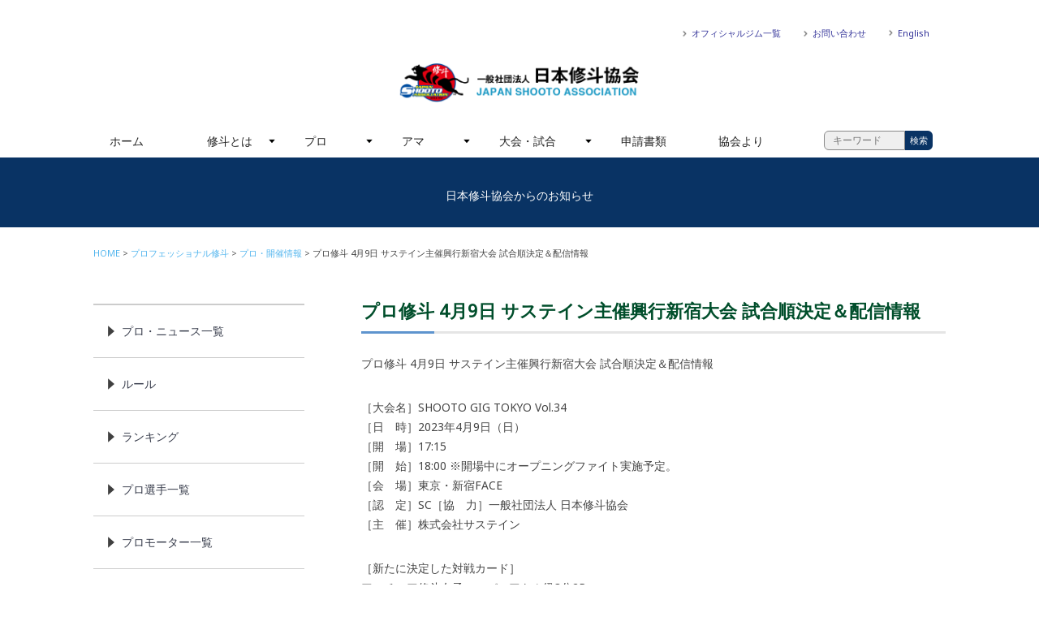

--- FILE ---
content_type: text/html; charset=UTF-8
request_url: http://j-shooto.com/2023/04/05/post-34209/
body_size: 12505
content:

<!DOCTYPE HTML>

<html lang="ja">
<head>
<meta http-equiv="X-UA-Compatible" content="IE=edge">
<meta name="viewport" content="width=device-width, initial-scale=1.0, minimum-scale=1.0">

<meta charset="utf-8">
<meta name="keywords" content="" />
<meta name="description" content="" />

<link rel="icon" type="image/vnd.microsoft.icon" href="http://j-shooto.com/wp/wp-content/themes/jshooto180115/common/images/favicon.ico">
<link href='https://fonts.googleapis.com/css?family=Rajdhani%7CRoboto+Slab:100%7CNoto+Sans' rel='stylesheet' type='text/css'>

<!-- OGP -->
<meta property="og:type" content="blog">
<meta property="og:description" content="プロ修斗 4月9日 サステイン主催興行新宿大会 試合順決定＆配信情報 ［大会名］SHOOTO GIG TOKYO Vol.34 ［日　時］2023年4月9日（日） ［開　場］17:15 ［開　始］18">
<meta property="og:title" content="プロ修斗 4月9日 サステイン主催興行新宿大会 試合順決定＆配信情報">
<meta property="og:url" content="https://j-shooto.com/2023/04/05/post-34209/">
<meta property="og:image" content="https://j-shooto.com/wp/wp-content/uploads/2018/04/shodra.gif">
<meta property="og:site_name" content="一般社団法人　日本修斗協会">
<meta property="og:locale" content="ja_JP" />
<meta property="fb:admins" content="ADMIN_ID">
<meta property="fb:app_id" content="APP_ID">
<!-- /OGP -->
<!--[if lte IE 9]>
<script src="http://j-shooto.com/wp/wp-content/themes/jshooto180115/common/js/selectivizr-min.js"></script>
<script src="http://j-shooto.com/wp/wp-content/themes/jshooto180115/common/js/html5shiv.js"></script>
<![endif]-->

<title> &raquo; プロ修斗 4月9日 サステイン主催興行新宿大会 試合順決定＆配信情報｜一般社団法人　日本修斗協会</title>
    <meta name='robots' content='max-image-preview:large' />
<link rel='dns-prefetch' href='//webfonts.xserver.jp' />
<link rel="alternate" type="application/rss+xml" title="一般社団法人　日本修斗協会 &raquo; プロ修斗 4月9日 サステイン主催興行新宿大会 試合順決定＆配信情報 のコメントのフィード" href="https://j-shooto.com/2023/04/05/post-34209/feed/" />
<script type="text/javascript">
window._wpemojiSettings = {"baseUrl":"https:\/\/s.w.org\/images\/core\/emoji\/14.0.0\/72x72\/","ext":".png","svgUrl":"https:\/\/s.w.org\/images\/core\/emoji\/14.0.0\/svg\/","svgExt":".svg","source":{"concatemoji":"http:\/\/j-shooto.com\/wp\/wp-includes\/js\/wp-emoji-release.min.js?ver=6.2.8"}};
/*! This file is auto-generated */
!function(e,a,t){var n,r,o,i=a.createElement("canvas"),p=i.getContext&&i.getContext("2d");function s(e,t){p.clearRect(0,0,i.width,i.height),p.fillText(e,0,0);e=i.toDataURL();return p.clearRect(0,0,i.width,i.height),p.fillText(t,0,0),e===i.toDataURL()}function c(e){var t=a.createElement("script");t.src=e,t.defer=t.type="text/javascript",a.getElementsByTagName("head")[0].appendChild(t)}for(o=Array("flag","emoji"),t.supports={everything:!0,everythingExceptFlag:!0},r=0;r<o.length;r++)t.supports[o[r]]=function(e){if(p&&p.fillText)switch(p.textBaseline="top",p.font="600 32px Arial",e){case"flag":return s("\ud83c\udff3\ufe0f\u200d\u26a7\ufe0f","\ud83c\udff3\ufe0f\u200b\u26a7\ufe0f")?!1:!s("\ud83c\uddfa\ud83c\uddf3","\ud83c\uddfa\u200b\ud83c\uddf3")&&!s("\ud83c\udff4\udb40\udc67\udb40\udc62\udb40\udc65\udb40\udc6e\udb40\udc67\udb40\udc7f","\ud83c\udff4\u200b\udb40\udc67\u200b\udb40\udc62\u200b\udb40\udc65\u200b\udb40\udc6e\u200b\udb40\udc67\u200b\udb40\udc7f");case"emoji":return!s("\ud83e\udef1\ud83c\udffb\u200d\ud83e\udef2\ud83c\udfff","\ud83e\udef1\ud83c\udffb\u200b\ud83e\udef2\ud83c\udfff")}return!1}(o[r]),t.supports.everything=t.supports.everything&&t.supports[o[r]],"flag"!==o[r]&&(t.supports.everythingExceptFlag=t.supports.everythingExceptFlag&&t.supports[o[r]]);t.supports.everythingExceptFlag=t.supports.everythingExceptFlag&&!t.supports.flag,t.DOMReady=!1,t.readyCallback=function(){t.DOMReady=!0},t.supports.everything||(n=function(){t.readyCallback()},a.addEventListener?(a.addEventListener("DOMContentLoaded",n,!1),e.addEventListener("load",n,!1)):(e.attachEvent("onload",n),a.attachEvent("onreadystatechange",function(){"complete"===a.readyState&&t.readyCallback()})),(e=t.source||{}).concatemoji?c(e.concatemoji):e.wpemoji&&e.twemoji&&(c(e.twemoji),c(e.wpemoji)))}(window,document,window._wpemojiSettings);
</script>
<style type="text/css">
img.wp-smiley,
img.emoji {
	display: inline !important;
	border: none !important;
	box-shadow: none !important;
	height: 1em !important;
	width: 1em !important;
	margin: 0 0.07em !important;
	vertical-align: -0.1em !important;
	background: none !important;
	padding: 0 !important;
}
</style>
	<link rel='stylesheet' id='wp-block-library-css' href='http://j-shooto.com/wp/wp-includes/css/dist/block-library/style.min.css?ver=6.2.8' type='text/css' media='all' />
<link rel='stylesheet' id='classic-theme-styles-css' href='http://j-shooto.com/wp/wp-includes/css/classic-themes.min.css?ver=6.2.8' type='text/css' media='all' />
<style id='global-styles-inline-css' type='text/css'>
body{--wp--preset--color--black: #000000;--wp--preset--color--cyan-bluish-gray: #abb8c3;--wp--preset--color--white: #ffffff;--wp--preset--color--pale-pink: #f78da7;--wp--preset--color--vivid-red: #cf2e2e;--wp--preset--color--luminous-vivid-orange: #ff6900;--wp--preset--color--luminous-vivid-amber: #fcb900;--wp--preset--color--light-green-cyan: #7bdcb5;--wp--preset--color--vivid-green-cyan: #00d084;--wp--preset--color--pale-cyan-blue: #8ed1fc;--wp--preset--color--vivid-cyan-blue: #0693e3;--wp--preset--color--vivid-purple: #9b51e0;--wp--preset--gradient--vivid-cyan-blue-to-vivid-purple: linear-gradient(135deg,rgba(6,147,227,1) 0%,rgb(155,81,224) 100%);--wp--preset--gradient--light-green-cyan-to-vivid-green-cyan: linear-gradient(135deg,rgb(122,220,180) 0%,rgb(0,208,130) 100%);--wp--preset--gradient--luminous-vivid-amber-to-luminous-vivid-orange: linear-gradient(135deg,rgba(252,185,0,1) 0%,rgba(255,105,0,1) 100%);--wp--preset--gradient--luminous-vivid-orange-to-vivid-red: linear-gradient(135deg,rgba(255,105,0,1) 0%,rgb(207,46,46) 100%);--wp--preset--gradient--very-light-gray-to-cyan-bluish-gray: linear-gradient(135deg,rgb(238,238,238) 0%,rgb(169,184,195) 100%);--wp--preset--gradient--cool-to-warm-spectrum: linear-gradient(135deg,rgb(74,234,220) 0%,rgb(151,120,209) 20%,rgb(207,42,186) 40%,rgb(238,44,130) 60%,rgb(251,105,98) 80%,rgb(254,248,76) 100%);--wp--preset--gradient--blush-light-purple: linear-gradient(135deg,rgb(255,206,236) 0%,rgb(152,150,240) 100%);--wp--preset--gradient--blush-bordeaux: linear-gradient(135deg,rgb(254,205,165) 0%,rgb(254,45,45) 50%,rgb(107,0,62) 100%);--wp--preset--gradient--luminous-dusk: linear-gradient(135deg,rgb(255,203,112) 0%,rgb(199,81,192) 50%,rgb(65,88,208) 100%);--wp--preset--gradient--pale-ocean: linear-gradient(135deg,rgb(255,245,203) 0%,rgb(182,227,212) 50%,rgb(51,167,181) 100%);--wp--preset--gradient--electric-grass: linear-gradient(135deg,rgb(202,248,128) 0%,rgb(113,206,126) 100%);--wp--preset--gradient--midnight: linear-gradient(135deg,rgb(2,3,129) 0%,rgb(40,116,252) 100%);--wp--preset--duotone--dark-grayscale: url('#wp-duotone-dark-grayscale');--wp--preset--duotone--grayscale: url('#wp-duotone-grayscale');--wp--preset--duotone--purple-yellow: url('#wp-duotone-purple-yellow');--wp--preset--duotone--blue-red: url('#wp-duotone-blue-red');--wp--preset--duotone--midnight: url('#wp-duotone-midnight');--wp--preset--duotone--magenta-yellow: url('#wp-duotone-magenta-yellow');--wp--preset--duotone--purple-green: url('#wp-duotone-purple-green');--wp--preset--duotone--blue-orange: url('#wp-duotone-blue-orange');--wp--preset--font-size--small: 13px;--wp--preset--font-size--medium: 20px;--wp--preset--font-size--large: 36px;--wp--preset--font-size--x-large: 42px;--wp--preset--spacing--20: 0.44rem;--wp--preset--spacing--30: 0.67rem;--wp--preset--spacing--40: 1rem;--wp--preset--spacing--50: 1.5rem;--wp--preset--spacing--60: 2.25rem;--wp--preset--spacing--70: 3.38rem;--wp--preset--spacing--80: 5.06rem;--wp--preset--shadow--natural: 6px 6px 9px rgba(0, 0, 0, 0.2);--wp--preset--shadow--deep: 12px 12px 50px rgba(0, 0, 0, 0.4);--wp--preset--shadow--sharp: 6px 6px 0px rgba(0, 0, 0, 0.2);--wp--preset--shadow--outlined: 6px 6px 0px -3px rgba(255, 255, 255, 1), 6px 6px rgba(0, 0, 0, 1);--wp--preset--shadow--crisp: 6px 6px 0px rgba(0, 0, 0, 1);}:where(.is-layout-flex){gap: 0.5em;}body .is-layout-flow > .alignleft{float: left;margin-inline-start: 0;margin-inline-end: 2em;}body .is-layout-flow > .alignright{float: right;margin-inline-start: 2em;margin-inline-end: 0;}body .is-layout-flow > .aligncenter{margin-left: auto !important;margin-right: auto !important;}body .is-layout-constrained > .alignleft{float: left;margin-inline-start: 0;margin-inline-end: 2em;}body .is-layout-constrained > .alignright{float: right;margin-inline-start: 2em;margin-inline-end: 0;}body .is-layout-constrained > .aligncenter{margin-left: auto !important;margin-right: auto !important;}body .is-layout-constrained > :where(:not(.alignleft):not(.alignright):not(.alignfull)){max-width: var(--wp--style--global--content-size);margin-left: auto !important;margin-right: auto !important;}body .is-layout-constrained > .alignwide{max-width: var(--wp--style--global--wide-size);}body .is-layout-flex{display: flex;}body .is-layout-flex{flex-wrap: wrap;align-items: center;}body .is-layout-flex > *{margin: 0;}:where(.wp-block-columns.is-layout-flex){gap: 2em;}.has-black-color{color: var(--wp--preset--color--black) !important;}.has-cyan-bluish-gray-color{color: var(--wp--preset--color--cyan-bluish-gray) !important;}.has-white-color{color: var(--wp--preset--color--white) !important;}.has-pale-pink-color{color: var(--wp--preset--color--pale-pink) !important;}.has-vivid-red-color{color: var(--wp--preset--color--vivid-red) !important;}.has-luminous-vivid-orange-color{color: var(--wp--preset--color--luminous-vivid-orange) !important;}.has-luminous-vivid-amber-color{color: var(--wp--preset--color--luminous-vivid-amber) !important;}.has-light-green-cyan-color{color: var(--wp--preset--color--light-green-cyan) !important;}.has-vivid-green-cyan-color{color: var(--wp--preset--color--vivid-green-cyan) !important;}.has-pale-cyan-blue-color{color: var(--wp--preset--color--pale-cyan-blue) !important;}.has-vivid-cyan-blue-color{color: var(--wp--preset--color--vivid-cyan-blue) !important;}.has-vivid-purple-color{color: var(--wp--preset--color--vivid-purple) !important;}.has-black-background-color{background-color: var(--wp--preset--color--black) !important;}.has-cyan-bluish-gray-background-color{background-color: var(--wp--preset--color--cyan-bluish-gray) !important;}.has-white-background-color{background-color: var(--wp--preset--color--white) !important;}.has-pale-pink-background-color{background-color: var(--wp--preset--color--pale-pink) !important;}.has-vivid-red-background-color{background-color: var(--wp--preset--color--vivid-red) !important;}.has-luminous-vivid-orange-background-color{background-color: var(--wp--preset--color--luminous-vivid-orange) !important;}.has-luminous-vivid-amber-background-color{background-color: var(--wp--preset--color--luminous-vivid-amber) !important;}.has-light-green-cyan-background-color{background-color: var(--wp--preset--color--light-green-cyan) !important;}.has-vivid-green-cyan-background-color{background-color: var(--wp--preset--color--vivid-green-cyan) !important;}.has-pale-cyan-blue-background-color{background-color: var(--wp--preset--color--pale-cyan-blue) !important;}.has-vivid-cyan-blue-background-color{background-color: var(--wp--preset--color--vivid-cyan-blue) !important;}.has-vivid-purple-background-color{background-color: var(--wp--preset--color--vivid-purple) !important;}.has-black-border-color{border-color: var(--wp--preset--color--black) !important;}.has-cyan-bluish-gray-border-color{border-color: var(--wp--preset--color--cyan-bluish-gray) !important;}.has-white-border-color{border-color: var(--wp--preset--color--white) !important;}.has-pale-pink-border-color{border-color: var(--wp--preset--color--pale-pink) !important;}.has-vivid-red-border-color{border-color: var(--wp--preset--color--vivid-red) !important;}.has-luminous-vivid-orange-border-color{border-color: var(--wp--preset--color--luminous-vivid-orange) !important;}.has-luminous-vivid-amber-border-color{border-color: var(--wp--preset--color--luminous-vivid-amber) !important;}.has-light-green-cyan-border-color{border-color: var(--wp--preset--color--light-green-cyan) !important;}.has-vivid-green-cyan-border-color{border-color: var(--wp--preset--color--vivid-green-cyan) !important;}.has-pale-cyan-blue-border-color{border-color: var(--wp--preset--color--pale-cyan-blue) !important;}.has-vivid-cyan-blue-border-color{border-color: var(--wp--preset--color--vivid-cyan-blue) !important;}.has-vivid-purple-border-color{border-color: var(--wp--preset--color--vivid-purple) !important;}.has-vivid-cyan-blue-to-vivid-purple-gradient-background{background: var(--wp--preset--gradient--vivid-cyan-blue-to-vivid-purple) !important;}.has-light-green-cyan-to-vivid-green-cyan-gradient-background{background: var(--wp--preset--gradient--light-green-cyan-to-vivid-green-cyan) !important;}.has-luminous-vivid-amber-to-luminous-vivid-orange-gradient-background{background: var(--wp--preset--gradient--luminous-vivid-amber-to-luminous-vivid-orange) !important;}.has-luminous-vivid-orange-to-vivid-red-gradient-background{background: var(--wp--preset--gradient--luminous-vivid-orange-to-vivid-red) !important;}.has-very-light-gray-to-cyan-bluish-gray-gradient-background{background: var(--wp--preset--gradient--very-light-gray-to-cyan-bluish-gray) !important;}.has-cool-to-warm-spectrum-gradient-background{background: var(--wp--preset--gradient--cool-to-warm-spectrum) !important;}.has-blush-light-purple-gradient-background{background: var(--wp--preset--gradient--blush-light-purple) !important;}.has-blush-bordeaux-gradient-background{background: var(--wp--preset--gradient--blush-bordeaux) !important;}.has-luminous-dusk-gradient-background{background: var(--wp--preset--gradient--luminous-dusk) !important;}.has-pale-ocean-gradient-background{background: var(--wp--preset--gradient--pale-ocean) !important;}.has-electric-grass-gradient-background{background: var(--wp--preset--gradient--electric-grass) !important;}.has-midnight-gradient-background{background: var(--wp--preset--gradient--midnight) !important;}.has-small-font-size{font-size: var(--wp--preset--font-size--small) !important;}.has-medium-font-size{font-size: var(--wp--preset--font-size--medium) !important;}.has-large-font-size{font-size: var(--wp--preset--font-size--large) !important;}.has-x-large-font-size{font-size: var(--wp--preset--font-size--x-large) !important;}
.wp-block-navigation a:where(:not(.wp-element-button)){color: inherit;}
:where(.wp-block-columns.is-layout-flex){gap: 2em;}
.wp-block-pullquote{font-size: 1.5em;line-height: 1.6;}
</style>
<link rel='stylesheet' id='contact-form-7-css' href='http://j-shooto.com/wp/wp-content/plugins/contact-form-7/includes/css/styles.css?ver=5.5.6.1' type='text/css' media='all' />
<link rel='stylesheet' id='contact-form-7-confirm-css' href='http://j-shooto.com/wp/wp-content/plugins/contact-form-7-add-confirm/includes/css/styles.css?ver=5.1' type='text/css' media='all' />
<link rel='stylesheet' id='yada-wiki-css' href='http://j-shooto.com/wp/wp-content/plugins/yada-wiki/inc/../css/yadawiki.css?ver=6.2.8' type='text/css' media='all' />
<script type='text/javascript' src='http://j-shooto.com/wp/wp-includes/js/jquery/jquery.min.js?ver=3.6.4' id='jquery-core-js'></script>
<script type='text/javascript' src='http://j-shooto.com/wp/wp-includes/js/jquery/jquery-migrate.min.js?ver=3.4.0' id='jquery-migrate-js'></script>
<script type='text/javascript' src='//webfonts.xserver.jp/js/xserver.js?ver=1.2.4' id='typesquare_std-js'></script>
<link rel="https://api.w.org/" href="https://j-shooto.com/wp-json/" /><link rel="alternate" type="application/json" href="https://j-shooto.com/wp-json/wp/v2/posts/34209" /><link rel="EditURI" type="application/rsd+xml" title="RSD" href="https://j-shooto.com/wp/xmlrpc.php?rsd" />
<link rel="wlwmanifest" type="application/wlwmanifest+xml" href="http://j-shooto.com/wp/wp-includes/wlwmanifest.xml" />
<meta name="generator" content="WordPress 6.2.8" />
<link rel="canonical" href="https://j-shooto.com/2023/04/05/post-34209/" />
<link rel='shortlink' href='https://j-shooto.com/?p=34209' />
<link rel="alternate" type="application/json+oembed" href="https://j-shooto.com/wp-json/oembed/1.0/embed?url=https%3A%2F%2Fj-shooto.com%2F2023%2F04%2F05%2Fpost-34209%2F" />
<link rel="alternate" type="text/xml+oembed" href="https://j-shooto.com/wp-json/oembed/1.0/embed?url=https%3A%2F%2Fj-shooto.com%2F2023%2F04%2F05%2Fpost-34209%2F&#038;format=xml" />
<link rel="stylesheet" href="http://j-shooto.com/wp/wp-content/themes/jshooto180115/style.css" type="text/css" media="all" />
<link href="http://j-shooto.com/wp/wp-content/themes/jshooto180115/common/css/common.css" media="all" rel="stylesheet">
	
<!-- google analytics/ -->

<!-- /google analytics -->
	<!-- script/ -->
	<script src="http://j-shooto.com/wp/wp-content/themes/jshooto180115/common/js/jquery.min.js"></script>
	<script src="http://j-shooto.com/wp/wp-content/themes/jshooto180115/common/js/jquery.bxslider.min.js"></script>
	<script src="http://j-shooto.com/wp/wp-content/themes/jshooto180115/common/js/jquery.flexnav.js"></script>
	<script src="http://j-shooto.com/wp/wp-content/themes/jshooto180115/common/js/heightLine.js"></script>
	<script src="http://j-shooto.com/wp/wp-content/themes/jshooto180115/common/js/smooth-scroll.js"></script>
	<script src="http://j-shooto.com/wp/wp-content/themes/jshooto180115/common/js/respond.js"></script>
	<script src="http://j-shooto.com/wp/wp-content/themes/jshooto180115/common/js/skin.js"></script>
	<script>
		jQuery(document).ready(function($){
		  $(".flexnav").flexNav();
		});
	</script>
	<script>
		$(document).ready(function(){
			$('.sliderBox').bxSlider({
			mode: 'fade',
			auto:false,
			speed:1000,
			pause:5000
			});
		});
	</script>
	<script>
		smoothScroll.init() ;
	</script>
	<script>
    $(function(){
        // 1.フォーム要素の取得
        var search_form = $(".searchform01");
        // 2.フォームのsubmitイベントを取得
        search_form.submit(function(){
            // 3.入力されているキーワードを取得し、正規表現により未入力かどうかを判別する
            var keyword = $('input[class=searchinput01]').val();
            if(keyword.match(/^[ 　\r\n\t]*$/)){
				alert('入力したキーワードが空欄です');
                return false;
            }
        });
    });
</script>
	<!-- /script -->

</head>
<body id="wrapper">
		<div id="fb-root"></div>
		<script>(function(d, s, id) {
		  var js, fjs = d.getElementsByTagName(s)[0];
		  if (d.getElementById(id)) return;
		  js = d.createElement(s); js.id = id;
		  js.src = "//connect.facebook.net/ja_JP/sdk.js#xfbml=1&version=v2.10&appId=178982842731113";
		  fjs.parentNode.insertBefore(js, fjs);
		}(document, 'script', 'facebook-jssdk'));</script>

<!-- header/ -->
<header role="banner">
    <div class="container">
        <h1 class="indent"><a href="https://j-shooto.com/">一般社団法人　日本修斗協会一般社団法人 日本修斗協会</a></h1>

        <div class="headerSubNaviWarpper">
            <ul class="clearfix">
                <li class="dispPC"><a href="https://j-shooto.com/official-gym-list">オフィシャルジム一覧</a></li>
                <li class="dispPC"><a href="https://j-shooto.com/contact">お問い合わせ</a></li>
                <li class="dispPC"><a href="https://j-shooto.com/english/">English</a></li>

                <li class="dispSP headerSubNaviFB indent"><a href="https://www.facebook.com/japanshooto/">FACEBOOK</a></li>
                <li class="dispSP headerSubNaviTW indent"><a href="https://twitter.com/j_shooto" target="_blank">TWITTER</a></li>
				<li class="dispSP headerSubNaviINSTA indent"><a href="https://www.instagram.com/japan_shooto_association/" target="_blank">INSTAGRAM</a></li>
                <li class="dispSP headerSubMenu"><a href="#"><div class="menu-button indent">Menu</div></a></li>
            </ul>
        </div>

        <nav role="navigation">
            <ul data-breakpoint="800" class="flexnav">
                <li><a href="https://j-shooto.com/">ホーム</a></li>
                <li><a href="https://j-shooto.com/about-shooto">修斗とは</a>
                    <ul>
                        <li><a href="https://j-shooto.com/start">修斗をはじめよう</a></li>
                        <li><a href="https://j-shooto.com/official-gym-list">ジムを探す</a></li>
                    </ul>
                </li>
                <li><a href="#">プロ</a>
                    <ul>
                        <li><a href="https://j-shooto.com/category/professional">ニュース一覧</a></li>
                        <li><a href="https://j-shooto.com/isc-rule">ルール</a></li>
                        <li><a href="http://www.shooto-mma.com/fighters/?pg=fighters&weight_class=1" target="_blank">プロ選手一覧</a></li>
                            <!--ul>
                                <li><a href="https://j-shooto.com/fly">フライ級</a></li>
                                <li><a href="https://j-shooto.com/bantam">バンタム級</a></li>
                                <li><a href="https://j-shooto.com/feather">フェザー級</a></li>
                                <li><a href="https://j-shooto.com/light">ライト級</a></li>
                                <li><a href="https://j-shooto.com/welter">ウェルター級</a></li>
                                <li><a href="https://j-shooto.com/middle">ミドル級</a></li>
                                <li><a href="https://j-shooto.com/lightheavy">ライトヘビー級</a></li>
                                <li><a href="https://j-shooto.com/cruiser">クルーザー級</a></li>
                                <li><a href="https://j-shooto.com/heavy">ヘビー級</a></li>
                                <li><a href="https://j-shooto.com/superheavy">スーパーヘビー級</a></li>
                                <li><a href="https://j-shooto.com/ladies">女子選手</a></li>            
                            </ul>
                        </li-->
                        <li><a href="https://j-shooto.com/category/professional/professional-ranking/">ランキング（月別）</a>
                            <ul>
                                <li><a href="https://j-shooto.com/category/professional/ranking/world-ranking">世界</a></li>
                                <li><a href="https://j-shooto.com/category/professional/ranking/pacificrim-ranking">環太平洋</a></li>
                            </ul>
                        </li>
                        <li><a href="https://j-shooto.com/promotor">プロモーター一覧</a></li>
                    </ul>
                </li>
                <li><a href="#">アマ</a>
                    <ul>
                        <li><a href="https://j-shooto.com/category/amateur">ニュース一覧</a>
                            <uL>
                                <li><a href="https://j-shooto.com/category/amateur">アマ</a></li>
                                <li><a href="https://j-shooto.com/category/amateur/beginner">ビギナー</a></li>
                                <li><a href="https://j-shooto.com/category/amateur/kids">キッズ&amp;ジュニア</a></li>
                                <li><a href="https://j-shooto.com/category/amateur/expert">エキスパート</a></li>           
                            </uL></li>
                        <li><a href="#">ルール</a>
                            <ul>
                                <li><a href="https://j-shooto.com/amateur-rules">アマチュア</a></li>
                                <li><a href="https://j-shooto.com/beginner-rules">ビギナー</a></li>
                                <li><a href="https://j-shooto.com/expert-rules">エキスパート</a></li>
                                <li><a href="https://j-shooto.com/jr-kids-rules">キッズ&amp;ジュニア</a></li>
								          <li><a href="https://j-shooto.com/grappling-rules">修斗グラップリング</a></li>
                            </ul>
                        </li>
						       <li><a href="https://j-shooto.com/amateur-shooto-committee">アマチュア修斗委員会</a></li>
						
                    </ul>
                </li>
                <li><a href="https://j-shooto.com/category/contest">大会・試合</a>
                    <ul>
                        <li><a href="https://j-shooto.com/category/contest/">ニュース一覧</a></li>
                        <li><a href="https://j-shooto.com/category/contest/pro-schedule">開催情報</a>
                            <ul>
                                <li><a href="https://j-shooto.com/category/contest/schedule/pro-schedule">プロ</a></li>
                                <li><a href="https://j-shooto.com/category/contest/schedule/amateur-schedule">アマチュア</a></li>
                                <li><a href="https://j-shooto.com/category/contest/schedule/beginner-schedule">ビギナー</a></li>
                                <li><a href="https://j-shooto.com/category/contest/schedule/expert-schedule">エキスパート</a></li>
                                <li><a href="https://j-shooto.com/category/contest/schedule/kids-schedule">キッズ&amp;ジュニア</a></li>
                            </ul>
                        </li>
                        <li><a href="https://j-shooto.com/category/contest/result">試合結果</a>
                            <ul>
                                <li><a href="https://j-shooto.com/category/contest/result/pro-result">プロ</a></li>
                                <li><a href="https://j-shooto.com/category/contest/result/amateur-result">アマチュア</a></li>
                                <li><a href="https://j-shooto.com/category/contest/result/beginner-result">ビギナー</a></li>
                                <li><a href="https://j-shooto.com/category/contest/result/expert-result">エキスパート</a></li>
                                <li><a href="https://j-shooto.com/category/contest/result/kids-result">キッズ&amp;ジュニア</a></li>                                
                            </ul>
                        </li>
                    </ul>
                </li>
                <li><a href="https://j-shooto.com/application-forms">申請書類</a></li>
                <li><a href="https://j-shooto.com/category/jsa">協会より</a></li>
				<li><a href="https://j-shooto.com/english/">English</a></li>
				<li><form method="get" class="searchform01" action="https://j-shooto.com/">
  <input type="text" placeholder="キーワード" name="s" class="searchinput01" value="" required="required"autocomplete="off" /><input type="submit" value="検索" alt="検索" title="検索" class="searchsubmit01">
</form>
</li>
            </ul>
        </nav>

    </div>
</header>
<!-- /header -->
<!-- slider/ -->
<section id="tempCover" class="tempCoverWrapper">
    <div class="container">
        <div class="ttlWrapper">
            <div class="ttlInner">
                
                <h2 class="title"></h2>
                <p class="subtext">日本修斗協会からのお知らせ</p>            </div>
        </div>
    </div>
</section>
<!-- /slider -->

<!-- contents/ -->
<main id="temp" role="main">
	
    <div class="container">
    	
        <section class="contenstsBox2Col clearfix">
            
            <!-- breadcrumbs/ -->
             <div class="breadcrumbWrapper">
                <ul class="breadcrumb"><li><a href="https://j-shooto.com/">HOME</a></li><li><a href="https://j-shooto.com/category/professional/">プロフェッショナル修斗</a></li><li><a href="https://j-shooto.com/category/professional/pro-schedule/">プロ・開催情報</a></li><li>プロ修斗 4月9日 サステイン主催興行新宿大会 試合順決定＆配信情報</li></ul>            </div>
			
           <!-- /breadcrumbs -->
            
            <div class="contentsMain">
                
                <h2><span>プロ修斗 4月9日 サステイン主催興行新宿大会 試合順決定＆配信情報</span></h2>
                <div>
                    <p>プロ修斗 4月9日 サステイン主催興行新宿大会 試合順決定＆配信情報</p>
<p>［大会名］SHOOTO GIG TOKYO Vol.34<br />
［日　時］2023年4月9日（日）<br />
［開　場］17:15<br />
［開　始］18:00  ※開場中にオープニングファイト実施予定。<br />
［会　場］東京・新宿FACE<br />
［認　定］SC［協　力］一般社団法人 日本修斗協会<br />
［主　催］株式会社サステイン</p>
<p>［新たに決定した対戦カード］<br />
アマチュア修斗女子スーパーアトム級3分2R<br />
丸山帆波（リバーサルジム横浜グランドスラム）<br />
vs<br />
成田 柊（AACC）</p>
<p>キッズ修斗 キッズ6・32kg契約2分1R ※休憩時間に実施<br />
平澤蒼唯（AACC）<br />
vs<br />
山下楓人（坂口道場）</p>
<p>■プロフェッショナル修斗・新宿FACE大会 ツイキャス PPV配信決定<br />
プロ修斗・新宿FACE大会ツイキャスPPV生配信<br />
［イベント名］プロフェッショナル修斗公式戦　SHOOTO GIG TOKYO Vol.34<br />
［配信日時］2023年4月9日（日）18:00〜 ※予定<br />
［視聴料金］前売り　4,000円/4000JPY  　当日券　4,500円/4500JPY<br />
　※録画は4月23日（土）23:59まで何度もご視聴頂けます。<br />
［URL］<a href="https://twitcasting.tv/c:xshooto/shopcart/227173">https://twitcasting.tv/c:xshooto/shopcart/227173</a></p>
<p>・購入時に応援している選手の名前を記載してください。<br />
　購入時の「メッセージ（自由入力）」欄に応援している選手の名前をご記入ください。<br />
　売り上げの一部が販売数に応じて選手へ還元されます。</p>
<p>［注意事項］<br />
・大会進行の状況により、配信開始時刻は予告なく変更になる場合がございます。予めご了承ください。<br />
・選手の急病・怪我等により対戦カードが変更、延期となる場合がございます。<br />
・配信内容の録画や録音、動画サイトやSNS等への掲載・転載を禁止します。<br />
・生配信中、途中から視聴された場合は、巻き戻しての再生はできません。配信終了後、アーカイブ公開後は最初から再生可能です。<br />
・インターネット回線等のトラブルにより、配信が一時中断する場合がございます。予めご了承ください。録画は遅延なくご覧いただけます。<br />
・お客様の環境等が原因で発生した、視聴できないといったトラブルにつきましては、個別の対応や返金等の対応はいたしかねますのでご了承ください。<br />
・配信を視聴しなかった場合でも返金等はいたしかねます。</p>
<p>■プロ修斗・新宿FACE大会試合順決定<br />
［メインイベント・第１１試合］フライ級5分3R<br />
内田タケル（同級世界8位／パラエストラ松戸）<br />
vs<br />
片山将宏（TRIBE TOKYO MMA）※2022年同級新人王</p>
<p>［セミファイナル・第１０試合］バンタム級5分2R<br />
伊集龍皇（パラエストラ小岩）<br />
vs<br />
青井心二（心技舘）</p>
<p>［第９試合］フェザー級5分2R<br />
ヨシ・イノウエ（パラエストラTB）<br />
vs<br />
猿山千里（RISING SUN）</p>
<p>［第８試合］フライ級5分2R<br />
佐々木駿友（T・GRIP　TOKYO）<br />
vs<br />
須藤晃大（格闘DREAMERS）</p>
<p>［第７試合］フライ級5分2R<br />
輝龍（ROOTS）<br />
vs<br />
前田壮吉（リバーサルジム横浜グランドスラム）※デビュー戦</p>
<p>［第６試合］フェザー級5分2R<br />
青井太一（心技舘）<br />
vs<br />
中村修平（リバーサルジム東京スタンドアウト）※デビュー戦</p>
<p>［第５試合］ストロー級5分2R<br />
鎌田悠介（パラエストラ松戸）<br />
vs<br />
伊集虎皇（パラエストラ小岩） ※デビュー戦</p>
<p>［第４試合］バンタム級5分2R<br />
藤田ムネノリ（SUBMIT MMA） ※デビュー戦<br />
vs<br />
永井奏多（TRIBE TOKYO MMA） ※デビュー戦</p>
<p>［第３試合］トライアウトルール ウェルター級3分2R<br />
後藤 亮（TRIBE TOKYO MMA）<br />
vs<br />
石原 匠（シューティング宇留野道場）</p>
<p>［第２試合］トライアウトルール 58kg契約3分2R<br />
増田 比呂斗（マスタージャパン東京）<br />
vs<br />
鈴木梓文（和術慧舟會HEARTS）</p>
<p>［第１試合］アマチュア修斗女子スーパーアトム級3分2R<br />
丸山帆波（リバーサルジム横浜グランドスラム）<br />
vs<br />
成田 柊（AACC）</p>
<p>◎キッズ修斗 キッズ6・33kg契約3分1R ※休憩時間に実施 ※4/7訂正<br />
平澤蒼唯（AACC）<br />
vs<br />
山下楓人（坂口道場）</p>
<p>［チケット料金］VIP ￥12,000／S ￥7,000<br />
　※全席指定、税込み価格。<br />
　※当日は500円増し。<br />
　※ご入場の際、ドリンク代500円が別途必要になります。<br />
　※小学生以上はチケットが必要。<br />
　※マスクの着用をお願い致します。<br />
　※お客様同士、一定の距離をとってご観戦頂きます。<br />
［チケット発売日］3月4日（土）<br />
［チケット販売所］<br />
イープラス　 <a href="https://eplus.jp/shooto/">https://eplus.jp/shooto/</a>（パソコン&#038;スマートフォン）<br />
　　　　　　 お問い合わせ　<a href="https://eplus.jp/qa/">https://eplus.jp/qa/</a><br />
修斗BASE オンラインショップ　<a href="https://proshooto.official.ec/">https://proshooto.official.ec/</a><br />
サステイン　03-3788-3042</p>
<p>［お問い合せ］株式会社 サステイン 03-3788-3042</p>
                    <div class="share">
                        <div class="fb-like" data-href="https://j-shooto.com/2023/04/05/post-34209/" data-layout="button_count" data-action="like" data-size="small" data-show-faces="false" data-share="true"></div>
                        <a href="http://twitter.com/share" class="twitter-share-button" data-count="horizontal" data-url="https://j-shooto.com/2023/04/05/post-34209/" data-text="プロ修斗 4月9日 サステイン主催興行新宿大会 試合順決定＆配信情報 | 一般社団法人　日本修斗協会" data-lang="ja">Tweet</a><script type="text/javascript" src="http://platform.twitter.com/widgets.js"></script>
                        <script>!function(d,s,id){var js,fjs=d.getElementsByTagName(s)[0],p=/^http:/.test(d.location)?'http':'https';if(!d.getElementById(id)){js=d.createElement(s);js.id=id;js.src=p+'://platform.twitter.com/widgets.js';fjs.parentNode.insertBefore(js,fjs);}}(document, 'script', 'twitter-wjs');</script>
                        <div class="clear"></div>
                    </div>
                </div>

            
            
            </div>
            <div class="contentsSide">
    <aside id="localNavi" class="fLeft">
        
    <ul>
            </ul>
                <ul>
            <li><a href="https://j-shooto.com/category/professional">プロ・ニュース一覧</a></li>
            <li><a href="https://j-shooto.com/isc-rule/">ルール</a></li>
            <li><a href="https://j-shooto.com/category/professional/ranking">ランキング</a></li>
            <li><a href="http://www.shooto-mma.com/fighters/?pg=fighters&weight_class=1" target="_blank">プロ選手一覧</a></li>
            <li><a href="https://j-shooto.com/promotor">プロモーター一覧</a></li>
        </ul>
    
    </aside>
</div>
			
		</section>
		
	</div>
	
<!-- sponsor/ -->
<div class="container newsWrapperBg">

    <section class="contenstsBox1Col">

        <div class="ttlWrapper">
            <div class="ttlInner">
                <h2 class="title">SPONSORS</h2>
            </div>
        </div>

        <div class="topSponsorWrapper">
            <ul class="clearfix">
				
                <li><a href="http://www.fs-kakuto.com/" target="_blank"><img src="http://j-shooto.com/wp/wp-content/themes/jshooto180115/common/images/topSponsor02.png" alt="" /></a></li>
				
                <li><a href="http://www.isami.co.jp/" target="_blank"><img src="http://j-shooto.com/wp/wp-content/themes/jshooto180115/common/images/topSponsor03.png" alt="" /></a></li>
				
				<!-- <li><a href="http://www.onegun.co.jp/" target="_blank"><img src="http://j-shooto.com/wp/wp-content/themes/jshooto180115/common/images/topSponsor01.png" alt="" /></a></li> -->
				
				<li><a href="https://limitest.shop/" target="_blank"><img src="https://j-shooto.com/wp/wp-content/uploads/2022/06/16264673566897.png" alt="" /></a></li>
				
            </ul>
        </div>

    </section>

</div>
<!-- /sponsor -->
	

</main>
<!-- /contents -->

<!-- footer/ -->
<footer role="contentinfo">
    <div class="container">
        <div class="pagetopBtn"><a href="#wrapper" data-scroll>PAGETOP</a></div>

        <div class="clearfix">
            <!--<div class="footerNaviBox">
                    <ul>
                    <li><a href="https://j-shooto.com/">ホーム</a></li>
                    </ul>
            </div>-->
            <div class="footerNaviBox02">
                <ul>
                    <li><a href="https://j-shooto.com/">ホーム</a></li>
                    <li><a href="https://j-shooto.com/about-shooto">修斗とは</a>
                        <ul>
                            <li><a href="https://j-shooto.com/start">修斗をはじめよう</a></li>
                           <li><a href="https://j-shooto.com/official-gym-list">ジムを探す</a></li>
                        </ul>
                    </li>
                    <li>プロ
                        <ul>
                            <li><a href="https://j-shooto.com/category/professional/">ニュース一覧</a></li>
                            <li><a href="https://j-shooto.com/professional/isc-rule/">ルール</a></li>
                            <li><a href="http://www.shooto-mma.com/fighters/?pg=fighters&weight_class=1" target="_blank">プロ選手一覧</a></li>
                            <li><a href="https://j-shooto.com/category/professional/professional-ranking/">ランキング（月別）</a></li>
                            <li><a href="https://j-shooto.com/promotor">プロモーター一覧</a></li>
                        </ul>
                    </li>
                </ul>
            </div>
            <div class="footerNaviBox02">
                <ul>
                    <li>アマ
                        <ui>
                            <li><a href="https://j-shooto.com/category/amateur">ニュース一覧</a></li>
                            <li>ルール  
                                <ul>
                                    <li><a href="https://j-shooto.com/amateur-rules">アマチュア</a></li>
                                    <li><a href="https://j-shooto.com/beginner-rules">ビギナー</a></li>
									<li><a href="https://j-shooto.com/expert-rules">エキスパート</a></li>
                                    <li><a href="https://j-shooto.com/jr-kids-rules">キッズ&amp;ジュニア</a></li>
							    </ul>
                            </li>
							<li><a href="https://j-shooto.com/amateur-shooto-committee">アマチュア修斗委員会</a></li>
	                    </ui>
                    </li>
                </ul>
            </div>
            <div class="footerNaviBox02">
                <ul>
                  
                    </li>
                    <li><a href="https://j-shooto.com/application-forms">申請書類</a></li>
					<li><a href="https://j-shooto.com/2025/12/01/post-45544/">新人王決定戦エントリー</a></li>
                    <li><a href="https://j-shooto.com/2024/12/01/post-42279">決算報告書</a></li>
                </ul>
            </div><div class="footerNaviBox03">
                <div class="footerContact">
					<!-- 24/03/19 ADD 
					<div class=""><a href="https://www.toto-growing.com" target="_blank"><img src="https://j-shooto.com/wp/wp-content/uploads/2024/03/S__45776971.jpg" alt="" width= height=></a></div>
                     24/03/19 ADD -->
					<div class="footerContactName">一般社団法人 日本修斗協会</div>
                    <div class="footerContactName">コミッション事務局(プロ管理部)</div>
                    <div class="footerAddress">〒105-0003 港区新橋2丁目16番1号<br>
						ニュー新橋ビル622号</div>
                    <div class="footerMail02"><a href="mailto:professional.shooto@gmail.com"></a></div>
					
                    <div class="footerContactName">アマチュア修斗委員会 事務局</div>
                    <div class="footerAddress">〒250-0012 神奈川県小田原市本町2-14-12<br>
						かどきちビル</div>
                    <div class="footerMail03"><a href="mailto:ama.shooto@gmail.com"></a></div>
                    <!--<div class="footerTel"><a href="tel:0465222000">0465-22-2000</a></div-->
                    
                    <div class="footerFB"><a href="https://www.facebook.com/japanshooto/" target="_blank">FACEBOOK</a></div>
                    <div class="footerTW"><a href="https://twitter.com/j_shooto" target="_blank">TWITTER</a></div>
					<div class="footerINSTA"><a href="https://www.instagram.com/japan_shooto_association/" target="_blank">INSTAGRAM</a></div>
                </div>
           	</div>
<!-- sp footer sub navi/ -->
            
            	<!-- /sp footer sub navi -->
            	
        	</div>
	</div>
           	
					<!-- 24/03/19 ADD --> 
					<div class=""><center><a href="https://www.toto-growing.com" target="_blank"><img src="https://j-shooto.com/wp/wp-content/uploads/2024/03/S__45776971.jpg" alt="" width="" height="" ></a></center></div>
                    <!--  24/03/19 ADD -->

        	
    	<div class="footerCopyrightWrapper">
        	<div class="footerCopyright tCenter">Copyright © JAPAN SHOOTO ASSOCIATION. All Rights Reserved.</div>
    </div>
        	
</footer>
<!-- /footer -->


<script type='text/javascript' src='http://j-shooto.com/wp/wp-includes/js/dist/vendor/wp-polyfill-inert.min.js?ver=3.1.2' id='wp-polyfill-inert-js'></script>
<script type='text/javascript' src='http://j-shooto.com/wp/wp-includes/js/dist/vendor/regenerator-runtime.min.js?ver=0.13.11' id='regenerator-runtime-js'></script>
<script type='text/javascript' src='http://j-shooto.com/wp/wp-includes/js/dist/vendor/wp-polyfill.min.js?ver=3.15.0' id='wp-polyfill-js'></script>
<script type='text/javascript' id='contact-form-7-js-extra'>
/* <![CDATA[ */
var wpcf7 = {"api":{"root":"https:\/\/j-shooto.com\/wp-json\/","namespace":"contact-form-7\/v1"}};
/* ]]> */
</script>
<script type='text/javascript' src='http://j-shooto.com/wp/wp-content/plugins/contact-form-7/includes/js/index.js?ver=5.5.6.1' id='contact-form-7-js'></script>
<script type='text/javascript' src='http://j-shooto.com/wp/wp-includes/js/jquery/jquery.form.min.js?ver=4.3.0' id='jquery-form-js'></script>
<script type='text/javascript' src='http://j-shooto.com/wp/wp-content/plugins/contact-form-7-add-confirm/includes/js/scripts.js?ver=5.1' id='contact-form-7-confirm-js'></script>


</body>
</html>

--- FILE ---
content_type: text/css
request_url: http://j-shooto.com/wp/wp-content/themes/jshooto180115/common/css/reset.css
body_size: 895
content:
@charset "UTF-8";
/* ----------------
 Reset CSS Document 
------------------*/

/* Global Space Reset */
* {
	margin: 0;
	padding: 0;
	font-style: normal;
	font-weight: normal;
	font-size : 1.0em;
}

/* Reset */
article, aside, canvas, details, figcaption, figure,
header, footer, main, menu, nav, section, summary ,
html, body, div, span, applet, object, iframe,
h1, h2, h3, h4, h5, h6, p, blockquote, pre,
a, abbr, acronym, address, big, cite, code,
del, dfn, em, font, img, ins, kbd, q, s, samp,
small, strike, strong, sub, sup, tt, var,
b, u, i, center,
dl, dt, dd, ol, ul, li,
fieldset, form, label, legend,
table, caption, tbody, tfoot, thead, tr, th, td {
	margin: 0;
	padding: 0;
	background: transparent;
	border: 0;
	outline: 0;
	font-size: 1.0em;
}


/* global setting */
body {
    font-size: 86%; /* 12px default */
	word-break: break-all;
    font-family: 'Noto Sans', sans-serif;
}

body {
    color: #444444;
}

table {
	font-size:inherit;
	font:100%;
	border-collapse:collapse;
    border-spacing:0;
}


article,aside,details,figcaption,figure,
footer,header,hgroup,menu,nav,section { 
	display:block;
}

blockquote, q {
    quotes:none;
}

blockquote:before, blockquote:after,
q:before, q:after {
    content:'';
    content:none;
}

ins {
    background-color:#ff9;
    color:#000;
    text-decoration:none;
}

mark {
    background-color:#ff9;
    color:#000; 
    font-style:italic;
    font-weight:bold;
}

del {
    text-decoration: line-through;
}

abbr[title], dfn[title] {
    border-bottom:1px dotted;
    cursor:help;
}

a {
    margin:0;
    padding:0;
    vertical-align:baseline;
    background:transparent;
	text-decoration:none;
}

hr {
    display:block;
    height:1px;
    border:0;   
    border-top:1px solid #cccccc;
    margin:1em 0;
    padding:0;
}